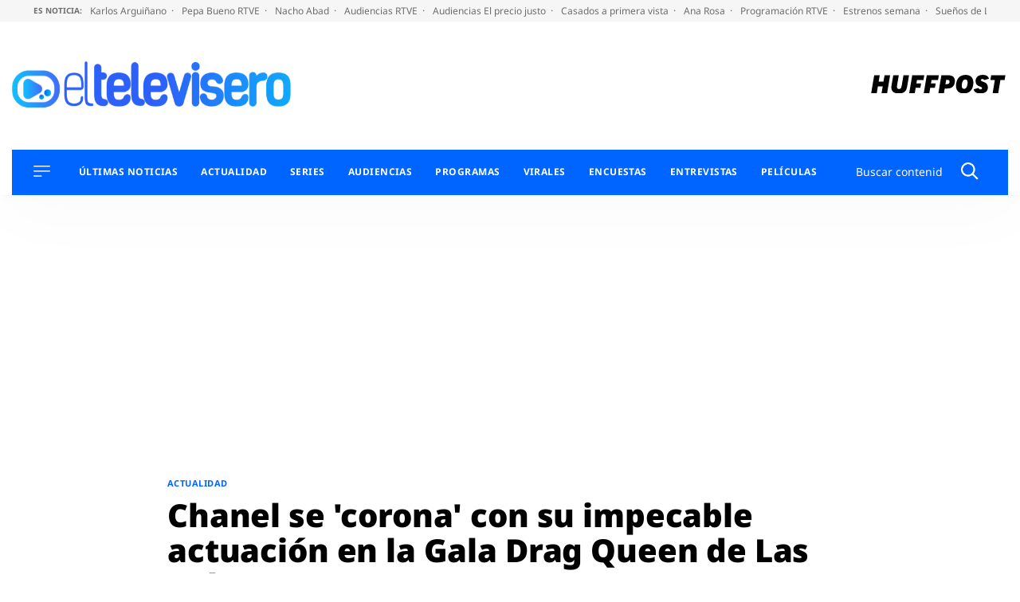

--- FILE ---
content_type: image/svg+xml
request_url: https://eltelevisero.huffingtonpost.es/wp-content/themes/motor22/images/huffpost.svg
body_size: 1120
content:
<svg width="941" height="121" viewBox="0 0 941 121" fill="none" xmlns="http://www.w3.org/2000/svg">
<path d="M87.5705 117.842H125.022L145.135 2.74695H107.684L100.346 43.9706H67.8303L75.1679 2.74695H37.733L17.6194 117.842H55.0706L62.6193 74.7827H95.1354L87.5867 117.842H87.5705Z" fill="black"/>
<path d="M166.418 2.73072L154.957 66.7426C154.015 71.7941 153.56 76.5206 153.56 81.1985C153.56 115.194 183.268 120.278 200.979 120.278C238.333 120.278 254.388 107.853 260.265 74.4254L272.797 2.73072H235.346L224.713 62.8607C221.304 81.6858 218.885 91.4963 204.859 91.4963C195.736 91.4963 191.288 86.656 191.288 76.6993C191.288 72.9148 191.84 68.2045 192.96 62.3409L203.836 2.71448H166.401L166.418 2.73072Z" fill="black"/>
<path d="M471.027 117.842H508.495L513.803 88.2478H531.433C564.111 88.2478 582.115 70.5271 582.115 38.3506C582.115 15.7248 566.384 2.74695 538.982 2.74695H491.157L471.044 117.842H471.027ZM529.388 59.872H518.576L523.608 32.7307H533.69C541.904 32.7307 546.433 36.905 546.433 44.4578C546.433 53.9597 539.907 59.872 529.404 59.872H529.388Z" fill="black"/>
<path d="M655.036 0.294434C614.225 0.294434 589.874 26.7211 589.874 71.0145C589.874 101.875 609.274 120.294 641.79 120.294C682.601 120.294 706.952 93.8678 706.952 49.5743C706.952 18.7135 687.553 0.294434 655.036 0.294434ZM644.03 90.4893C634.387 90.4893 628.624 83.505 628.624 71.8104C628.624 67.3437 628.998 63.5267 629.89 59.06C632.78 44.0194 637.553 30.067 652.78 30.067C662.423 30.067 668.186 37.0513 668.186 48.746C668.186 53.2127 667.812 57.0134 666.92 61.4801C664.03 76.537 659.257 90.4731 644.014 90.4731L644.03 90.4893Z" fill="black"/>
<path d="M837.228 117.842H874.679L889.565 33.5591H917.845L923.267 2.74695H827.342L821.919 33.5591H851.903L837.212 117.842H837.228Z" fill="black"/>
<path d="M775.182 45.2701C763.364 41.5505 758.494 40.0075 758.494 34.4688C758.494 30.7492 760.978 26.4125 767.974 26.4125C773.25 26.4125 777.601 29.4011 779.403 33.8028L812.52 24.8857C808.689 8.57814 794.663 0.294434 770.62 0.294434C725.296 0.294434 721.773 30.668 721.773 39.9912C721.773 58.8651 731.806 70.4135 753.348 76.3096C759.095 77.8364 765.62 79.5581 765.62 85.9089C765.62 90.9604 761.838 93.9652 755.523 93.9652C749.663 93.9652 743.461 90.4731 741.205 84.5933L708.51 93.4617C712.114 110.565 728.218 120.294 753.478 120.294C772.715 120.294 804.971 115.113 804.971 80.4027C804.971 62.942 795.215 51.4585 775.166 45.2863L775.182 45.2701Z" fill="black"/>
<path d="M294.323 2.73071L274.21 117.842H311.661L317.57 83.9597H349.096L354.323 54.983H322.83L326.32 33.5591H370.395L375.833 2.73071H294.323Z" fill="black"/>
<path d="M392.635 2.73071L372.521 117.842H409.972L415.882 83.9597H447.424L452.651 54.983H421.141L424.632 33.5591H468.722L474.144 2.73071H392.635Z" fill="black"/>
</svg>


--- FILE ---
content_type: application/x-javascript;charset=utf-8
request_url: https://smetrics.huffingtonpost.es/id?d_visid_ver=5.5.0&d_fieldgroup=A&mcorgid=2387401053DB208C0A490D4C%40AdobeOrg&mid=90351330912416635999168646701554585704&ts=1768938315409
body_size: -41
content:
{"mid":"90351330912416635999168646701554585704"}